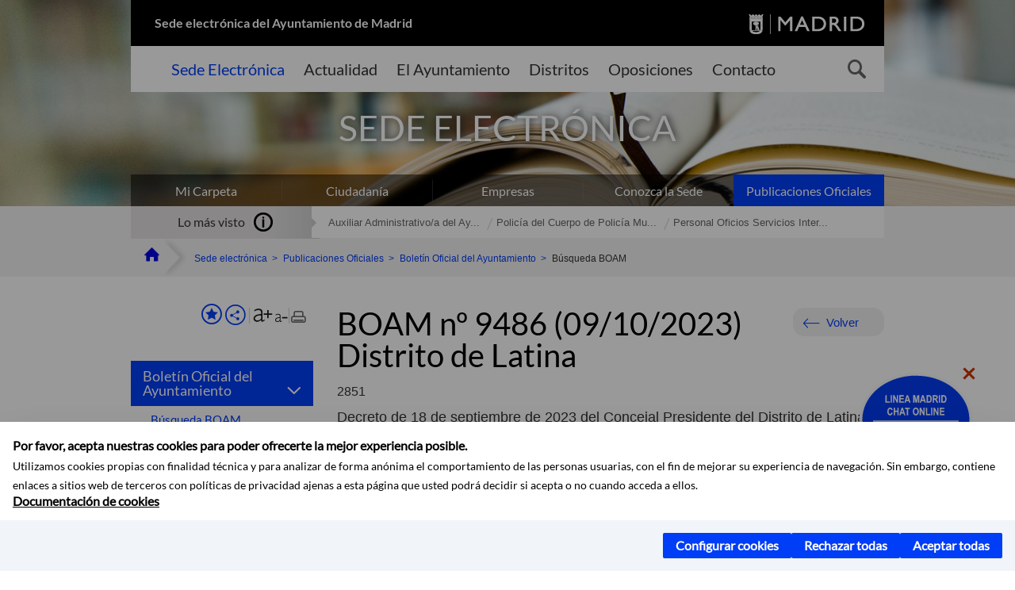

--- FILE ---
content_type: text/html;charset=UTF-8
request_url: https://sede.madrid.es/portal/site/tramites/menuitem.b4c91589e7f6a5d829da39e5a8a409a0/?vgnextoid=484c1461e35fa810VgnVCM1000001d4a900aRCRD&vgnextchannel=257865dd72ede410VgnVCM1000000b205a0aRCRD&vgnextfmt=default
body_size: 13816
content:

<!DOCTYPE html>















<!--[if IE 8]>         <html class="no-js ie8" lang="es" xml:lang="es"> <![endif]-->
<!--[if gt IE 8]><!--> <html class="no-js" lang="es" xml:lang="es"> <!--<![endif]-->
	
<head>
<meta content="IE=Edge" http-equiv="X-UA-Compatible">

	
































	
		
		
	
	


<title>BOAM nº 9486/2851 (09/10/2023) - Decreto de 18 de septiembre de 2023 del Concejal Presidente del Distrito de Latina por el que se aprueban las bases que han de regir el XV Certamen de Villancicos curso escolar 2023/2024 del Distrito Latina. - SEDE ELECTRÓNICA</title>




<meta name="description" content="SEDE ELECTRÓNICA - BOAM nº 9486/2851 (09/10/2023) - Decreto de 18 de septiembre de 2023 del Concejal Presidente del Distrito de Latina por el que se aprueban las bases que han de regir el XV Certamen de Villancicos curso escolar 2023/2024 del Distrito Latina." />
<meta http-equiv="Content-Type" content="text/html; charset=utf-8" >
<meta name="viewport" content="width=device-width, initial-scale=1">

	

<meta property="og:description" content="SEDE ELECTR&Oacute;NICA - BOAM n&ordm; 9486/2851 (09/10/2023) - Decreto de 18 de septiembre de 2023 del Concejal Presidente del Distrito de Latina por el que se aprueban las bases que han de regir el XV Certamen de Villancicos curso escolar 2023/2024 del Distrito Latina." >
<meta name="twitter:card" content="summary_large_image" >
<meta property="og:title" content="BOAM nº 9486/2851 (09/10/2023) - Decreto de 18 de septiembre de 2023 del Concejal Presidente del Distrito de Latina por el que se aprueban las bases que han de regir el XV Certamen de Villancicos curso escolar 2023/2024 del Distrito Latina. - SEDE ELECTRÓNICA" >
<meta property="og:image" content="https://sede.madrid.es/imagenes/marca/escudo-negro-467.png" >


	<meta name="WT.ti" content="BOAM nº 9486/2851 (09/10/2023) - Decreto de 18 de septiembre de 2023 del Concejal Presidente del Distrito de Latina por el que se aprueban las bases que han de regir el XV Certamen de Villancicos curso escolar 2023/2024 del Distrito Latina."/>





	




	














	
		<meta content="Sede" name="DCSext.miga1"/>
	
		<meta content="Publicaciones Oficiales" name="DCSext.miga2"/>
	
		<meta content="Boletín Oficial del Ayuntamiento " name="DCSext.miga3"/>
	
		<meta content="Búsqueda BOAM " name="DCSext.miga4"/>
	

	<meta name="DCSext.idioma" content="es" />
	
	
	
	
	
	
	
	
		
		
	

		<meta name="wt.cg_s" content="ElementoBoletin" />

	





	<script src="/FwFront/core/js/webtrends_disabled.js" type="text/javascript"></script>



	


				
					


				
	<link rel="stylesheet" href="/assets/css/vendor.css">
    <link rel="stylesheet" href="/assets/css/ayuntamiento-madrid-bootstrap.min.css?version=POR-25-1101">

	
	    
	
	    <link rel="stylesheet" href="/assets/css/ayuntamiento-madrid.min.css?version=POR-25-1101">	
	
	
    <!--[if lt IE 9]>
    <link rel="stylesheet" href="/assets/css/ayuntamiento-madrid_ie8.min.css?version=POR-25-1101">
    <![endif]-->
		
	<link rel="stylesheet" href="/assets/css/ayuntamiento-madrid-custom.css?version=POR-25-1101">
	
	<link rel="stylesheet" href="/assets/css/styles.css?version=POR-25-1101">
	
	
	
	 
	
	<link type="text/css" rel="stylesheet" href="/FwFront/CarpetaCiudadano/css/COMSE.css" />
	<link type="text/css" rel="stylesheet" href="/FwFront/formula/integracion/css/framework.css" />
	
	
        
	<link rel="stylesheet" href="/assets/css/ayuntamiento-madrid-print.min.css?version=POR-25-1101" media="print">
    <!--[if lt IE 9]>
    <script src="/assets/js/vendorIE8.js"></script>
    <![endif]-->
	
    <script>
        var aytmad = {};
        aytmad.config = {
            routes:{
                menu:'/portal/site/tramites/menuitem.415d86e61a268f754f724f720514a5a0/?vgnextoid=39b13fa31c75a410VgnVCM100000171f5a0aRCRD&site=madrid&preview=full',
                menuTramites:'/portal/site/tramites/menuitem.415d86e61a268f754f724f720514a5a0/?vgnextoid=39b13fa31c75a410VgnVCM100000171f5a0aRCRD&preview=full&relUris=true',
                calendar:'',
                taxonomias:''
            },
	        constants:{	        	
	            numVisibleLinks:3,
	            API_KEY: "OFF"
	        }
        };
    </script>
    <script src="/FwFront/new/js/jquery.min.js" type="text/javascript"></script>
    <script src="/assets/js/locale/i18n_es.js" type="text/javascript"></script>
	
	

<!--  Include HEAD -->

<link href="/new/css/pace.css" type="text/css" rel="stylesheet" />
<script src="/new/js/pace.min.js" type="text/javascript"></script>

<!-- codigo incrustado del ChatBot -->

<link href="https://www.madrid.es/Datelematica/chatbotlm/css/nttdatabot_v1_7_2.css?version=POR-25-1101" rel="stylesheet">
<div id="root"></div>
<script>!function (e) { function t(t) { for (var n, a, i = t[0], c = t[1], l = t[2], s = 0, p = []; s < i.length; s++)a = i[s], Object.prototype.hasOwnProperty.call(o, a) && o[a] && p.push(o[a][0]), o[a] = 0; for (n in c) Object.prototype.hasOwnProperty.call(c, n) && (e[n] = c[n]); for (f && f(t); p.length;)p.shift()(); return u.push.apply(u, l || []), r() } function r() { for (var e, t = 0; t < u.length; t++) { for (var r = u[t], n = !0, i = 1; i < r.length; i++) { var c = r[i]; 0 !== o[c] && (n = !1) } n && (u.splice(t--, 1), e = a(a.s = r[0])) } return e } var n = {}, o = { 1: 0 }, u = []; function a(t) { if (n[t]) return n[t].exports; var r = n[t] = { i: t, l: !1, exports: {} }; return e[t].call(r.exports, r, r.exports, a), r.l = !0, r.exports } a.e = function (e) { var t = [], r = o[e]; if (0 !== r) if (r) t.push(r[2]); else { var n = new Promise((function (t, n) { r = o[e] = [t, n] })); t.push(r[2] = n); var u, i = document.createElement("script"); i.charset = "utf-8", i.timeout = 120, a.nc && i.setAttribute("nonce", a.nc), i.src = function (e) { return a.p + "static/js/" + ({}[e] || e) + "." + { 3: "4349665b" }[e] + ".chunk.js" }(e); var c = new Error; u = function (t) { i.onerror = i.onload = null, clearTimeout(l); var r = o[e]; if (0 !== r) { if (r) { var n = t && ("load" === t.type ? "missing" : t.type), u = t && t.target && t.target.src; c.message = "Loading chunk " + e + " failed.\n(" + n + ": " + u + ")", c.name = "ChunkLoadError", c.type = n, c.request = u, r[1](c) } o[e] = void 0 } }; var l = setTimeout((function () { u({ type: "timeout", target: i }) }), 12e4); i.onerror = i.onload = u, document.head.appendChild(i) } return Promise.all(t) }, a.m = e, a.c = n, a.d = function (e, t, r) { a.o(e, t) || Object.defineProperty(e, t, { enumerable: !0, get: r }) }, a.r = function (e) { "undefined" != typeof Symbol && Symbol.toStringTag && Object.defineProperty(e, Symbol.toStringTag, { value: "Module" }), Object.defineProperty(e, "__esModule", { value: !0 }) }, a.t = function (e, t) { if (1 & t && (e = a(e)), 8 & t) return e; if (4 & t && "object" == typeof e && e && e.__esModule) return e; var r = Object.create(null); if (a.r(r), Object.defineProperty(r, "default", { enumerable: !0, value: e }), 2 & t && "string" != typeof e) for (var n in e) a.d(r, n, function (t) { return e[t] }.bind(null, n)); return r }, a.n = function (e) { var t = e && e.__esModule ? function () { return e.default } : function () { return e }; return a.d(t, "a", t), t }, a.o = function (e, t) { return Object.prototype.hasOwnProperty.call(e, t) }, a.p = "/", a.oe = function (e) { throw console.error(e), e }; var i = this.webpackJsonpchatbot = this.webpackJsonpchatbot || [], c = i.push.bind(i); i.push = t, i = i.slice(); for (var l = 0; l < i.length; l++)t(i[l]); var f = c; r() }([])</script>



<!-- Google Tag Manager DataLayer -->


<script>
  dataLayer = [{
    'Vendor': 'Ayuntamiento de Madrid'
  }];
</script>



<!-- pingdom -->
<script src="//rum-static.pingdom.net/pa-61556f54405b1d0011000064.js" async></script>
<!-- pingdom -->


	
	
	<script>
	var COOKIE_MIMADRID_DOMAIN = 'madrid.es';
	</script>
	<script src="https://servpub.madrid.es/FWIAM_FTP/assets/js/cookie-manager.js" type="text/javascript"></script> 
	
<script type="text/javascript">
	window.rsConf = {
		general: {usePost: true}
	};
</script>
<script src="https://cdn-eu.readspeaker.com/script/13230/webReader/webReader.js?pids=wr" type="text/javascript" id="rs_req_Init"></script>

                              <script>!function(a){var e="https://s.go-mpulse.net/boomerang/",t="addEventListener";if(""=="True")a.BOOMR_config=a.BOOMR_config||{},a.BOOMR_config.PageParams=a.BOOMR_config.PageParams||{},a.BOOMR_config.PageParams.pci=!0,e="https://s2.go-mpulse.net/boomerang/";if(window.BOOMR_API_key="LMRG6-WMR7M-2Y9LW-WWWL8-UUYTR",function(){function n(e){a.BOOMR_onload=e&&e.timeStamp||(new Date).getTime()}if(!a.BOOMR||!a.BOOMR.version&&!a.BOOMR.snippetExecuted){a.BOOMR=a.BOOMR||{},a.BOOMR.snippetExecuted=!0;var i,_,o,r=document.createElement("iframe");if(a[t])a[t]("load",n,!1);else if(a.attachEvent)a.attachEvent("onload",n);r.src="javascript:void(0)",r.title="",r.role="presentation",(r.frameElement||r).style.cssText="width:0;height:0;border:0;display:none;",o=document.getElementsByTagName("script")[0],o.parentNode.insertBefore(r,o);try{_=r.contentWindow.document}catch(O){i=document.domain,r.src="javascript:var d=document.open();d.domain='"+i+"';void(0);",_=r.contentWindow.document}_.open()._l=function(){var a=this.createElement("script");if(i)this.domain=i;a.id="boomr-if-as",a.src=e+"LMRG6-WMR7M-2Y9LW-WWWL8-UUYTR",BOOMR_lstart=(new Date).getTime(),this.body.appendChild(a)},_.write("<bo"+'dy onload="document._l();">'),_.close()}}(),"".length>0)if(a&&"performance"in a&&a.performance&&"function"==typeof a.performance.setResourceTimingBufferSize)a.performance.setResourceTimingBufferSize();!function(){if(BOOMR=a.BOOMR||{},BOOMR.plugins=BOOMR.plugins||{},!BOOMR.plugins.AK){var e=""=="true"?1:0,t="",n="clnbejixzvmzy2lt67ra-f-54545124d-clientnsv4-s.akamaihd.net",i="false"=="true"?2:1,_={"ak.v":"39","ak.cp":"848192","ak.ai":parseInt("655041",10),"ak.ol":"0","ak.cr":10,"ak.ipv":4,"ak.proto":"h2","ak.rid":"9c64043","ak.r":38938,"ak.a2":e,"ak.m":"dscb","ak.n":"essl","ak.bpcip":"18.218.18.0","ak.cport":36954,"ak.gh":"23.55.170.189","ak.quicv":"","ak.tlsv":"tls1.3","ak.0rtt":"","ak.0rtt.ed":"","ak.csrc":"-","ak.acc":"","ak.t":"1769207778","ak.ak":"hOBiQwZUYzCg5VSAfCLimQ==FFRysWhy3gJrYNWOu2odc2Uq972fcKSi4yHbN372qEP9JszvB1stzab58GdBbkVaxWtomLs2IaYwSTrGP5KF0itGdhNUxlgZC6lwD4dy2UhbS2IQsv2o0I20NKcfid3QPHF+p4Zs1dgXgQcJltGh/bCRRnmrJBilWYnQgE4H5hln2oGqtwe/V2rMPTZAW3aaVxOaEhFI8nkrv+vByxqoYn7GNRyYBYU2mkGp8/T7mJaWECjZxmtr0Gm3YzT3HRmCWDPJWWr25MJTEQXFeohBnklTF+w0LI2KhDhAt/UWqawU/8J/0wdUrkEG5tVlKFlGdvOYFfqI2lD/M25PfLDHhJzwkFBXHXOLZkmQDWECGFkLODhYFDJ6lsFM42Fkbz7f7hXBV55gGrxy/5DJXqizVrLO62s+odZHNmGcX0vCZfU=","ak.pv":"68","ak.dpoabenc":"","ak.tf":i};if(""!==t)_["ak.ruds"]=t;var o={i:!1,av:function(e){var t="http.initiator";if(e&&(!e[t]||"spa_hard"===e[t]))_["ak.feo"]=void 0!==a.aFeoApplied?1:0,BOOMR.addVar(_)},rv:function(){var a=["ak.bpcip","ak.cport","ak.cr","ak.csrc","ak.gh","ak.ipv","ak.m","ak.n","ak.ol","ak.proto","ak.quicv","ak.tlsv","ak.0rtt","ak.0rtt.ed","ak.r","ak.acc","ak.t","ak.tf"];BOOMR.removeVar(a)}};BOOMR.plugins.AK={akVars:_,akDNSPreFetchDomain:n,init:function(){if(!o.i){var a=BOOMR.subscribe;a("before_beacon",o.av,null,null),a("onbeacon",o.rv,null,null),o.i=!0}return this},is_complete:function(){return!0}}}}()}(window);</script></head>



		<body style="margin: 0" onload="const manager = new IAMCookieManager('GTM-T74NDSW5;GTM-MN45SBL'); manager.start();">

	<a id="top"></a>	
	<div id="wrapper">
  		


















<div><a id="anchorToContent" href="#content" class="sr-only" title="Saltar navegación">Saltar navegación</a></div>					






















<div id="menuAreaPrivada" class="bg-fluid1 hide">
	<div class="container">
		<div class="row">
			<div class="col-xs-12  pull-right">
				<div class="quick-links-header">
					<ul>
							           
		                <li>
		                    
		                    





  





<a
    
     href="https://www.madrid.es/micarpeta	"
    
    class="qlh-item qlh-item-myfolder "
    
    
    
	    
    
>
     
		                    	Mi Carpeta
		                    
    
</a>

























	                    
		                </li>
		                
		                <li id="userOrFolder">tramites</li>
					</ul>
				</div>
			</div>
		</div>
	</div>
</div>








<header class="header nocontent">
	<div class="container">
	
		








































		
<div class="brand">
	<div class="row">
		<div class="col-md-8">
			<h1>
				<a href="/portal/site/tramites">
					Sede electrónica del Ayuntamiento de Madrid
				</a>
			</h1>
		</div>
		<div class="col-md-4 logo">
			<a href="https://www.madrid.es/portal/site/munimadrid" accesskey="I">
				<span class="text-hide">Portal del Ayuntamiento de Madrid</span>
				<img alt="" src="/assets/images/logo-madrid.png" />
			</a>
		</div>
	</div>
</div>



	<div id="navbar" class="navigation-bar">
		<div class="row">
			<div class="col-sm-12">
				<div class="header-logo">
					<a href="https://www.madrid.es/portal/site/munimadrid">
						<span class="text-hide">Portal del Ayuntamiento de Madrid</span>
						<img src="/assets/images/logo-madrid.png" alt=""/>
					</a>
				</div>
            </div>
			<div class="col-md-12">
				<div class="search-toggle-cont">
					<div class="visible-md-block visible-lg-block">
						
						
						<ul class="main-menu">
	                        
	                        	
	                            <li class='active'>
	                            	





  





<a
    
     href="/portal/site/tramites"
    
    class="main-menu-item "
    
    
    
	    
    accesskey="T" title="Sede Electrónica" 
>
     
	                            		<span>Sede Electrónica</span>
	                            	
    
</a>
























	                            </li>
	                        
	                        	
	                            <li class=''>
	                            	





  





<a
    
     href="https://www.madrid.es/portales/munimadrid/actualidad.html"
    
    class="main-menu-item "
    
    
    
	    
    accesskey="A" title="Actualidad" 
>
     
	                            		<span>Actualidad</span>
	                            	
    
</a>
























	                            </li>
	                        
	                        	
	                            <li class=''>
	                            	





  





<a
    
     href="https://www.madrid.es/portales/munimadrid/ayuntamiento.html"
    
    class="main-menu-item "
    
    
    
	    
    accesskey="Y" title="El Ayuntamiento" 
>
     
	                            		<span>El Ayuntamiento</span>
	                            	
    
</a>
























	                            </li>
	                        
	                        	
	                            <li class=''>
	                            	





  





<a
    
     href="https://www.madrid.es/portales/munimadrid/distritos.html"
    
    class="main-menu-item "
    
    
    
	    
    accesskey="D" title="Distritos" 
>
     
	                            		<span>Distritos</span>
	                            	
    
</a>
























	                            </li>
	                        
	                        	
	                            <li class=''>
	                            	





  





<a
    
     href="https://www.madrid.es/portales/munimadrid/oposiciones.html"
    
    class="main-menu-item "
    
    
    
	    
    accesskey="O" title="Oposiciones" 
>
     
	                            		<span>Oposiciones</span>
	                            	
    
</a>
























	                            </li>
	                        
	                        	
	                            <li class=''>
	                            	





  





<a
    
     href="https://www.madrid.es/portales/munimadrid/contacto.html"
    
    class="main-menu-item "
    
    
    
	    
    accesskey="C" title="Contacto" 
>
     
	                            		<span>Contacto</span>
	                            	
    
</a>
























	                            </li>
	                        
                       	</ul>
                                               	

					</div>

					
					
						<form class="searcher-form" id="searcher-form" action="https://www.madrid.es/portales/munimadrid/es/Inicio/Buscador" name="formularioBusqueda">					   
						    <input type="hidden" value="7db8fc12aa936610VgnVCM1000008a4a900aRCRD" name="vgnextoid" />
						    <input type="hidden" value="7db8fc12aa936610VgnVCM1000008a4a900aRCRD" name="vgnextchannel" />
						    <input type="hidden" value="es.iam.portlet.buscador.SearchAction" name="action" />					   
							<div class="row">
								<div class="col-xs-10">
									<label for="search-field">
	                                <span class="placeholder">¿Qué estás buscando?</span>	                                
	                                <input name="q" type="text" class="searcher-item" id="search-field" /></label>
								</div>
								<div class="col-xs-2">
									<button type="submit" class="searcher-link">
										<span>Buscar</span>
									</button>
								</div>
							</div>
						</form>
					

				</div>
			</div>
		</div>
		
		
		

	</div>











	

		
		
		
		
		
		<div class="section-cont">
    		<img src="/FWProjects/tramites/nuevoMadrid/secciones/PublicacionesOficiales_1400X351.jpg" alt="" class="section-image" id="section-image" />        	
    		
    		
    		
    			<div class="section-name">
        			<span class="section-name-title null">
     					SEDE ELECTRÓNICA
		     			
		     		</span>
        		</div>
    		
		</div>
  		
  		
		
		<h2 class="section-subname sr-only-md"><span class="section-subname-title">Publicaciones Oficiales</span></h2>
        
        
        	
        
		<ul class="sub-menu visible-md-block visible-lg-block">	
   			
				
				
				<li>
					<a href="https://www.madrid.es/micarpeta" target="_blank" title="Enlace en nueva ventana:Mi Carpeta" class="sub-menu-item">Mi Carpeta</a> 
				</li>
				
			
				
				
				<li>
					<a href="/portal/site/tramites/menuitem.eb8b2522792ec841a1c1a1c184f1a5a0/?vgnextoid=d6e537c190180210VgnVCM100000c90da8c0RCRD&amp;vgnextchannel=d6e537c190180210VgnVCM100000c90da8c0RCRD&amp;vgnextfmt=default" class="sub-menu-item">Ciudadanía</a> 
				</li>
				
			
				
				
				<li>
					<a href="/portal/site/tramites/menuitem.eb8b2522792ec841a1c1a1c184f1a5a0/?vgnextoid=b49ca38813180210VgnVCM100000c90da8c0RCRD&amp;vgnextchannel=b49ca38813180210VgnVCM100000c90da8c0RCRD&amp;vgnextfmt=default" class="sub-menu-item">Empresas</a> 
				</li>
				
			
				
				
				<li>
					<a href="/portal/site/tramites/menuitem.dd7c2859598d94d061e061e084f1a5a0/?vgnextoid=2329e59bdb789210VgnVCM100000171f5a0aRCRD&amp;vgnextchannel=2329e59bdb789210VgnVCM100000171f5a0aRCRD&amp;vgnextfmt=default" class="sub-menu-item">Conozca la Sede</a> 
				</li>
				
			
				
				
				<li class="active">
					<a href="/portal/site/tramites/menuitem.c5ae73b3eef2caf7cf32e4e5a8a409a0/?vgnextoid=3ddc814231ede410VgnVCM1000000b205a0aRCRD&amp;vgnextchannel=3ddc814231ede410VgnVCM1000000b205a0aRCRD&amp;vgnextfmt=default" class="sub-menu-item">Publicaciones Oficiales</a> 
				</li>
				
			
		</ul>
	</div>
</header>
  
  		































 		<div class="bg-fluid1 fluid1--main">
          <div class="container">
          
        


     
          	
            <div class="most-watched">
			    <div class="col-sm-3">
			        <div class="mw-title">
			            <span>Lo más visto</span>
			        </div>
			    </div>
			    <div class="col-sm-9">
			        <ul class="mw-content">
			        	
			            
			            
			            	
								<li>
			            			<a href="https://sede.madrid.es/portal/site/tramites/menuitem.1f3361415fda829be152e15284f1a5a0/?vgnextoid=350128b84b470810VgnVCM2000001f4a900aRCRD&amp;vgnextchannel=8ef7067041169910VgnVCM10000017964802RCRD&amp;vgnextfmt=default" target="_blank" title="Enlace en nueva ventana: acceda al contenido en sede.madrid.es Auxiliar Administrativo/a del Ayuntamiento de Madrid (turno libre 2022)" class="mw-item">
			            				Auxiliar Administrativo/a del Ay...
			            			</a>
								</li>
							
								<li>
			            			<a href="https://sede.madrid.es/portal/site/tramites/menuitem.1f3361415fda829be152e15284f1a5a0/?vgnextoid=24e890ec79b45910VgnVCM2000001f4a900aRCRD&amp;vgnextchannel=8ef7067041169910VgnVCM10000017964802RCRD&amp;vgnextfmt=default" target="_blank" title="Enlace en nueva ventana: acceda al contenido en sede.madrid.es Policía del Cuerpo de Policía Municipal del Ayuntamiento de Madrid (Tropa y marinería turno libre 2025)" class="mw-item">
			            				Policía del Cuerpo de Policía Mu...
			            			</a>
								</li>
							
								<li>
			            			<a href="https://sede.madrid.es/portal/site/tramites/menuitem.1f3361415fda829be152e15284f1a5a0/?vgnextoid=2e3a2e77bc96f710VgnVCM2000001f4a900aRCRD&amp;vgnextchannel=8ef7067041169910VgnVCM10000017964802RCRD&amp;vgnextfmt=default" target="_blank" title="Enlace en nueva ventana: acceda al contenido en sede.madrid.es Personal Oficios Servicios Internos del Ayuntamiento de Madrid (turno libre 2022)" class="mw-item">
			            				Personal Oficios Servicios Inter...
			            			</a>
								</li>
							
			            
			        </ul>
			    </div>
			</div> <!--  fin lo mas visto -->			
			
		
	
		
			
				
			<div class="row">
              <ul class="breadcrumbs hidden-xs">
    
		        <li>
		        	<a title="Ayuntamiento de Madrid" class="bc-item bc-item-home" href="https://www.madrid.es"><span>Home</span></a>
		        </li>
		        
		        <li>
		        	<a class="bc-item" href="/portal/site/tramites/" >Sede electrónica</a>
		        </li>

				<li>
					<a href="/portal/site/tramites/menuitem.c5ae73b3eef2caf7cf32e4e5a8a409a0/?vgnextoid=3ddc814231ede410VgnVCM1000000b205a0aRCRD&amp;vgnextchannel=3ddc814231ede410VgnVCM1000000b205a0aRCRD&amp;vgnextfmt=default" class="bc-item">Publicaciones Oficiales</a> 
				</li>

				<li>
					<a href="/portal/site/tramites/menuitem.944fd80592a1301b7ce0ccf4a8a409a0/?vgnextoid=741d814231ede410VgnVCM1000000b205a0aRCRD&amp;vgnextchannel=741d814231ede410VgnVCM1000000b205a0aRCRD&amp;vgnextfmt=default" class="bc-item">Boletín Oficial del Ayuntamiento </a> 
				</li>

				<li>
					<span class="bc-item">Búsqueda BOAM </span>
				</li>
		      
			  </ul>
            </div>
            
          </div>
      </div>


		








<script type="text/javascript">
	var fullNameJS = "/portal/site/tramites/template.USER";
</script>

  		<div class="content">
	  		<a id="content"></a>
	  		
	  		
	  			
	  				
  
	  
			<div class="bg-fluid0"> 






























			<div class="container" >
				<div class="row">
					
					
					<div class="col-md-3   visible-md-block visible-lg-block">
						
						<div id="menuVertical" class="menuVertical normal hidden-print nocontent"><div class="enlacesMenuVertical"><div class="botonesCompartir"><a class="btnMenuVerticalFavoritos" href="https://www.madrid.es/portales/munimadrid/es/Inicio/Mi-Madrid/Mis-favoritos?vgnextchannel=8c2ce86b30f80510VgnVCM1000008a4a900aRCRD&amp;modo=editor&amp;url=https%3A%2F%2Fsede.madrid.es%2Fportal%2Fsite%2Ftramites%2Fmenuitem.b4c91589e7f6a5d829da39e5a8a409a0%2F%3Fvgnextoid%3D484c1461e35fa810VgnVCM1000001d4a900aRCRD%26vgnextchannel%3D257865dd72ede410VgnVCM1000000b205a0aRCRD%26vgnextfmt%3Ddefault"><span class="text">Añadir a favoritos</span></a><a href="#" rel="nofollow" id="btnMenuVerticalCompartir" class="btnMenuVerticalCompartir"><span class="text">COMPARTE ESTA PÁGINA</span></a><div class="botonesFuenteImprimir"><div class="separadorIzq"><a href="#" id="btnMenuVerticalAumentarFuente" class="btnMenuVerticalAumentarFuente"><span class="text-hide">Aumentar fuente</span></a><a href="#" id="btnMenuVerticalReducirFuente" class="btnMenuVerticalReducirFuente"><span class="text-hide">Reducir fuente</span></a></div><div class="separadorIzq"><a href="#" id="btnMenuVerticalImprimir" class="btnMenuVerticalImprimir"><span class="text-hide">Imprimir</span></a></div></div></div><div class="popupMenuSocial"><a href="#" title="Cerrar" class="linkCerrarPopupSocial"><span class="text-hide">Cerrar Comparte esta página</span></a><ul class="listaCompartirEn"><li><a href="http://www.facebook.com/sharer.php?u=https%3A%2F%2Fsede.madrid.es%2Fportal%2Fsite%2Ftramites%2Fmenuitem.b4c91589e7f6a5d829da39e5a8a409a0%2F%3Fvgnextoid%3D484c1461e35fa810VgnVCM1000001d4a900aRCRD%26vgnextchannel%3D257865dd72ede410VgnVCM1000000b205a0aRCRD%26vgnextfmt%3Ddefault" target="blank" rel="nofollow" class="compartir-link compartir-facebook" title="Compartir esta página en Facebook">En Facebook</a></li><li><a href="http://x.com/share?via=Lineamadrid&amp;url=https%3A%2F%2Fsede.madrid.es%2Fportal%2Fsite%2Ftramites%2Fmenuitem.b4c91589e7f6a5d829da39e5a8a409a0%2F%3Fvgnextoid%3D484c1461e35fa810VgnVCM1000001d4a900aRCRD%26vgnextchannel%3D257865dd72ede410VgnVCM1000000b205a0aRCRD%26vgnextfmt%3Ddefault&amp;text=BOAM+n%C2%BA+9486%2F2851+%2809%2F10%2F2023%29+-+Decreto+de+18+de+septiembre+de+2023+del+Concejal+Presidente+del+Distrito+de+Latina+por+el+que+se+aprueban+las+bases+que+han+de+regir+el+XV+Certamen+de+Villancicos+curso+escolar+2023%2F2024+del+Distrito+Latina." target="blank" rel="nofollow" class="compartir-link compartir-x" title="Compartir esta página en X">En X</a></li><li><a href="http://www.linkedin.com/cws/share?url=https%3A%2F%2Fsede.madrid.es%2Fportal%2Fsite%2Ftramites%2Fmenuitem.b4c91589e7f6a5d829da39e5a8a409a0%2F%3Fvgnextoid%3D484c1461e35fa810VgnVCM1000001d4a900aRCRD%26vgnextchannel%3D257865dd72ede410VgnVCM1000000b205a0aRCRD%26vgnextfmt%3Ddefault" target="blank" rel="nofollow" class="compartir-link compartir-linkedin" title="Compartir esta página en Linkedin">En Linkedin</a></li><li><a href="https://api.whatsapp.com/send?text=https%3A%2F%2Fsede.madrid.es%2Fportal%2Fsite%2Ftramites%2Fmenuitem.b4c91589e7f6a5d829da39e5a8a409a0%2F%3Fvgnextoid%3D484c1461e35fa810VgnVCM1000001d4a900aRCRD%26vgnextchannel%3D257865dd72ede410VgnVCM1000000b205a0aRCRD%26vgnextfmt%3Ddefault" target="blank" rel="nofollow" class="compartir-link compartir-google" data-action="share/whatsapp/share" title="Compartir esta página en Whatsapp">En Whatsapp</a></li><li><a rel="nofollow" class="compartir-link compartir-email"  href="mailto:correo@ejemplo.com?subject=Página del Ayuntamiento de Madrid Compartida&body=Hola,%0D%0AMe parece interesante compartirte esta página del Ayuntamiento de Madrid.%0D%0A%0D%0ATítulo: BOAM nº 9486/2851 (09/10/2023) - Decreto de 18 de septiembre de 2023 del Concejal Presidente del Distrito de Latina por el que se aprueban las bases que han de regir el XV Certamen de Villancicos curso escolar 2023/2024 del Distrito Latina.%0D%0AEnlace: https%3A%2F%2Fsede.madrid.es%2Fportal%2Fsite%2Ftramites%2Fmenuitem.b4c91589e7f6a5d829da39e5a8a409a0%2F%3Fvgnextoid%3D484c1461e35fa810VgnVCM1000001d4a900aRCRD%26vgnextchannel%3D257865dd72ede410VgnVCM1000000b205a0aRCRD%26vgnextfmt%3Ddefault">Por Correo</a></li></ul></div></div><ul class="menu"><li><a class="submenu active" href="/portal/site/tramites/menuitem.944fd80592a1301b7ce0ccf4a8a409a0/?vgnextoid=741d814231ede410VgnVCM1000000b205a0aRCRD&amp;vgnextchannel=741d814231ede410VgnVCM1000000b205a0aRCRD&amp;vgnextfmt=default" >Boletín Oficial del Ayuntamiento <span class="flecha"></span></a><ul class="submenu collapse in"><li><a class="active" href="/portal/site/tramites/menuitem.d9c899d40236b1cb02919054a8a409a0/?vgnextoid=257865dd72ede410VgnVCM1000000b205a0aRCRD&amp;vgnextchannel=257865dd72ede410VgnVCM1000000b205a0aRCRD&amp;vgnextfmt=default" >Búsqueda BOAM </a></li><li><a class="" href="/portal/site/tramites/menuitem.dd7c2859598d94d061e061e084f1a5a0/?vgnextoid=81b865dd72ede410VgnVCM1000000b205a0aRCRD&amp;vgnextchannel=81b865dd72ede410VgnVCM1000000b205a0aRCRD&amp;vgnextfmt=default" >Qué es el BOAM </a></li><li><a class="" href="/portal/site/tramites/menuitem.dd7c2859598d94d061e061e084f1a5a0/?vgnextoid=7dfae59bdb789210VgnVCM100000171f5a0aRCRD&amp;vgnextchannel=7dfae59bdb789210VgnVCM100000171f5a0aRCRD&amp;vgnextfmt=default&amp;selectedChannel=true&amp;target=ComprobacionDocumentos" >Autenticación BOAM </a></li><li><a class="" href="/portal/site/tramites/menuitem.dd7c2859598d94d061e061e084f1a5a0/?vgnextoid=c39e25faf51fe510VgnVCM2000001f4a900aRCRD&amp;vgnextchannel=c39e25faf51fe510VgnVCM2000001f4a900aRCRD&amp;vgnextfmt=default" >Carta de Servicios del BOAM</a></li><li><a class="" href="/portal/site/tramites/menuitem.dd7c2859598d94d061e061e084f1a5a0/?vgnextoid=e8ee7f268f940610VgnVCM1000001d4a900aRCRD&amp;vgnextchannel=e8ee7f268f940610VgnVCM1000001d4a900aRCRD&amp;vgnextfmt=default" >Colección de boletines históricos</a></li><li><a class="" href="/portal/site/tramites/menuitem.45ce80dafa6b924e804280420514a5a0/?vgnextoid=db4aefa57c54e610VgnVCM2000001f4a900aRCRD&amp;vgnextchannel=db4aefa57c54e610VgnVCM2000001f4a900aRCRD&amp;vgnextfmt=default" >Consulta de boletines</a></li><li><a class="" href="/portal/site/tramites/menuitem.dd7c2859598d94d061e061e084f1a5a0/?vgnextoid=af244805171ed710VgnVCM2000001f4a900aRCRD&amp;vgnextchannel=af244805171ed710VgnVCM2000001f4a900aRCRD&amp;vgnextfmt=default" >Cómo se elabora el BOAM</a></li><li><a class="" href="/portal/site/tramites/menuitem.45ce80dafa6b924e804280420514a5a0/?vgnextoid=71a4294daa2ce810VgnVCM1000001d4a900aRCRD&amp;vgnextchannel=71a4294daa2ce810VgnVCM1000001d4a900aRCRD&amp;vgnextfmt=default" >Contacta con nosotros</a></li></ul></li><li><a class="" href="/portal/site/tramites/menuitem.274ba9620d68b4f560c44cf5a8a409a0/?vgnextoid=6b3d814231ede410VgnVCM1000000b205a0aRCRD&amp;vgnextchannel=6b3d814231ede410VgnVCM1000000b205a0aRCRD&amp;vgnextfmt=default" >Cibelex. Base de Datos de Normativa Municipal</a></li><li><a class="" href="/portal/site/tramites/menuitem.dd7c2859598d94d061e061e084f1a5a0/?vgnextoid=c6165dd6a4556510VgnVCM1000001d4a900aRCRD&amp;vgnextchannel=c6165dd6a4556510VgnVCM1000001d4a900aRCRD&amp;vgnextfmt=default" >Doctrina administrativa</a></li><li><a class="" href="/portal/site/tramites/menuitem.dd7c2859598d94d061e061e084f1a5a0/?vgnextoid=3b4d814231ede410VgnVCM1000000b205a0aRCRD&amp;vgnextchannel=3b4d814231ede410VgnVCM1000000b205a0aRCRD&amp;vgnextfmt=default" >Tablón de Edictos Electrónico</a></li><li><a class="" href="/portal/site/tramites/menuitem.042d661afe5adaf7cf32e4e5a8a409a0/?vgnextoid=8afd814231ede410VgnVCM1000000b205a0aRCRD&amp;vgnextchannel=8afd814231ede410VgnVCM1000000b205a0aRCRD&amp;vgnextfmt=default" >Perfil de contratante </a></li><li><a class="" href="/portal/site/tramites/menuitem.dd7c2859598d94d061e061e084f1a5a0/?vgnextoid=ba71071be68d1810VgnVCM2000001f4a900aRCRD&amp;vgnextchannel=ba71071be68d1810VgnVCM2000001f4a900aRCRD&amp;vgnextfmt=default" >Código de Buenas Prácticas del Ayuntamiento de Madrid</a></li><li><a class="" href="/portal/site/tramites/menuitem.8abaa892e6f2ca52683e8353ecd08a0c/?vgnextoid=bb61e71672599910VgnVCM10000017964802RCRD&amp;vgnextchannel=bb61e71672599910VgnVCM10000017964802RCRD&amp;vgnextfmt=default" >Listas de espera para personal temporal</a></li><li><a class="" href="/portal/site/tramites/menuitem.dd7c2859598d94d061e061e084f1a5a0/?vgnextoid=8ef7067041169910VgnVCM10000017964802RCRD&amp;vgnextchannel=8ef7067041169910VgnVCM10000017964802RCRD&amp;vgnextfmt=default" >Buscador de Oposiciones</a></li></ul></div>
					</div>
					
					<div class="col-md-9">
						


























<main class="mainContent" id="readspeaker">
	<div class="detalle visited-color">
		<div class="summary nofluid">   
			<div class="pull-right hidden-xs volver text-right">
				<a class="button button3 backbutton" href="#">Volver</a>
			</div>
			<h3 class="summary-title">
				
				BOAM nº 9486 (09/10/2023)<br />Distrito de Latina
				
				
			</h3> 
			<div class="summary-intro">
				<p>2851</p>
				Decreto de 18 de septiembre de 2023 del Concejal Presidente del Distrito de Latina por el que se aprueban las bases que han de regir el XV Certamen de Villancicos curso escolar 2023/2024 del Distrito Latina.
			</div>    
		</div>
		<div class="nofluid">
			



















	    
				
				<div id="readspeaker_button1" class="rs_skip rsbtn rs_preserve">
			        
					<a rel="nofollow" class="rsbtn_play" accesskey="L" title="Escuchar esta página utilizando ReadSpeaker" href="https://app-eu.readspeaker.com/cgi-bin/rsent?customerid=13230&lang=es_es&readid=readspeaker&url=https%3A%2F%2Fsede.madrid.es%2Fportal%2Fsite%2Ftramites%2Fmenuitem.b4c91589e7f6a5d829da39e5a8a409a0%2F%3Fvgnextoid%3D484c1461e35fa810VgnVCM1000001d4a900aRCRD%26vgnextchannel%3D257865dd72ede410VgnVCM1000000b205a0aRCRD%26vgnextfmt%3Ddefault&statparam=sede.madrid.es_tramites_b4c91589e7f6a5d829da39e5a8a409a0_484c1461e35fa810VgnVCM1000001d4a900aRCRD_257865dd72ede410VgnVCM1000000b205a0aRCRD_BOAM nº 9486/2851 (09/10/2023) - Decreto de 18 de septiembre de 2023 del Concejal Presidente del Distrito de Latina por el que se aprueban las bases que han de regir el XV Certamen de Villancicos curso escolar 2023/2024 del Distrito Latina.">
						<span class="rsbtn_left rsimg rspart"><span class="rsbtn_text"><span>Escuchar</span></span></span>
						<span class="rsbtn_right rsimg rsplay rspart"></span>
					</a>
				</div>
			
	    
	
	




















			<div class="elementoBoletin-content panel-group">
				
				
		       	
					<div class="asociada">
						<div class="asociada-cont">
							<h4 class="title6">Descargar BOAM</h4>
							<ul class="asociada-list trancateList docs">
							
							
										
										<li class="asociada-item">
											<a rel="nofollow" class="asociada-link ico-pdf" target="_blank" href="/FrameWork/generacionPDF/boam9486_2851.pdf?numeroPublicacion=9486&amp;idSeccion=484c1461e35fa810VgnVCM1000001d4a900aRCRD&amp;nombreFichero=boam9486_2851&amp;cacheKey=1&amp;guid=f33ff7901f0fa810VgnVCM1000001d4a900aRCRD&amp;csv=true" title="Ventana nueva: Versión en PDF de este anuncio">
											Versión en PDF de este anuncio
											<span class="info-file">PDF</span>
											</a>
										</li>
										
			
								
								
								<li class="asociada-item">
									<a class="asociada-link ico-pdf" target="_blank" href="/csvfiles/UnidadesDescentralizadas/UDCBOAM/Contenidos/Boletin/2023/Octubre/Ficheros PDF/BOAM_9486_06102023134856156.pdf" title="Ventana nueva: BOAM nº 9486 (09/10/2023) - Documento completo (8 Mbytes) ">
									BOAM nº 9486 (09/10/2023) - Documento completo
									<span class="info-file">
									
										PDF, (8 Mbytes)
									
									</span>
									</a>
								</li>
								
								
							</ul>
						</div>
					</div>
				

					
				
					
					<div class="row"><ul class="pagination"><li class="prev disabled"><span class="pagination-text">Anterior</span></li>
<li class="active"><span class="pagination-text">1</span></li>
<li><a class="pagination-text" href="/portal/site/tramites/menuitem.b4c91589e7f6a5d829da39e5a8a409a0/?vgnextoid=484c1461e35fa810VgnVCM1000001d4a900aRCRD&amp;vgnextchannel=257865dd72ede410VgnVCM1000000b205a0aRCRD&amp;vgnextfmt=default&amp;numPagina=1&amp;target=texto">2</a></li>
<li><a class="pagination-text" href="/portal/site/tramites/menuitem.b4c91589e7f6a5d829da39e5a8a409a0/?vgnextoid=484c1461e35fa810VgnVCM1000001d4a900aRCRD&amp;vgnextchannel=257865dd72ede410VgnVCM1000000b205a0aRCRD&amp;vgnextfmt=default&amp;numPagina=2&amp;target=texto">3</a></li>
<li class="next"><a href="/portal/site/tramites/menuitem.b4c91589e7f6a5d829da39e5a8a409a0/?vgnextoid=484c1461e35fa810VgnVCM1000001d4a900aRCRD&amp;vgnextchannel=257865dd72ede410VgnVCM1000000b205a0aRCRD&amp;vgnextfmt=default&amp;numPagina=1&amp;target=texto" class="pagination-text">Siguiente </a></li></ul></div>	
					<div class="tiny-text-byn" id="texto">
						
						<p class="al-justificada">&nbsp;</p>
<p class="al-justificada">El Departamento de Educaci&oacute;n del Distrito de Latina del Ayuntamiento de Madrid, desde la cercan&iacute;a y proximidad que ofrece el distrito, planifica actividades destinadas a los centros escolares que complementan la programaci&oacute;n educativa que la Direcci&oacute;n General de Familias, Infancia, Educaci&oacute;n y Juventud del &Aacute;rea de Gobierno de Familias, Igualdad y Bienestar Social oferta a nivel global al municipio de Madrid.</p>
<p>&nbsp;</p>
<p class="al-justificada">La presente convocatoria se enmarca dentro del objetivo denominado "promover la participaci&oacute;n y el desarrollo de la creatividad mediante el fomento de actividades art&iacute;sticas y la realizaci&oacute;n de cert&aacute;menes y concursos escolares", que para su cumplimiento realiza diferentes cert&aacute;menes a lo largo del curso escolar.</p>
<p>&nbsp;</p>
<p class="al-justificada">El XV Certamen de Villancicos curso escolar 2023/2024 se convoca con el prop&oacute;sito de poner en valor la formaci&oacute;n de agrupaciones vocales, corales en los centros educativos del distrito, como herramienta pedag&oacute;gica para el desarrollo de la sensibilidad musical.</p>
<p>&nbsp;</p>
<p class="al-justificada">A trav&eacute;s de las agrupaciones vocales, corales, el alumnado participante desarrolla adem&aacute;s de las habilidades estrictamente musicales otras de igual importancia como: la cohesi&oacute;n grupal, el sentimiento de pertenencia, el trabajo en equipo, la mejora de la autoestima, la autoconfianza&hellip;, favoreciendo el desarrollo integral del alumnado y contribuyendo como lugar de encuentro, convivencia e integraci&oacute;n, a la educaci&oacute;n en valores.</p>
<p>&nbsp;</p>
<p class="al-justificada">Con la finalidad de alcanzar estos objetivos en materia educativa se convoca el XV Certamen de Villancicos curso escolar 2023/2024, que se regir&aacute; por las disposiciones establecidas en esta convocatoria.</p>
<p>&nbsp;</p>
<p class="al-justificada"><strong>1.&nbsp;Objeto de la convocatoria.</strong></p>
<p>&nbsp;</p>
<p class="al-justificada">Constituye el objeto de las presentes bases la regulaci&oacute;n y la convocatoria del XV Certamen de Villancicos curso escolar 2023/2024 del Distrito de Latina.</p>
<p>&nbsp;</p>
<p class="al-justificada"><strong>2. R&eacute;gimen jur&iacute;dico aplicable.</strong></p>
<p>&nbsp;</p>
<p class="al-justificada">2.1. El certamen se regir&aacute; por lo establecido en la presente convocatoria, la disposici&oacute;n adicional primera de la Ordenanza de Bases Reguladoras Generales para la concesi&oacute;n de Subvenciones por el Ayuntamiento de Madrid y sus Organismos Aut&oacute;nomos, de fecha 30 de octubre de 2013, sobre concesi&oacute;n de premios educativos, culturales, cient&iacute;ficos o de cualquier otra naturaleza sujetos a publicidad y concurrencia, y dem&aacute;s disposiciones que resulten de aplicaci&oacute;n.</p>
<p class="al-justificada">&nbsp;</p>
<p class="al-justificada">2.2. La financiaci&oacute;n de la presente convocatoria se realizar&aacute; con cargo a la aplicaci&oacute;n presupuestaria 001/210/326.01/482.03 "Servicios complementarios de educaci&oacute;n. Premios", del presupuesto municipal de gastos del ejercicio 2024, por un importe de 1.200,00 euros.</p>
<p class="al-justificada">&nbsp;</p>
<p class="al-justificada">2.3. De conformidad con el art&iacute;culo 56 del Real Decreto 887/2006, 21 de julio, por el que se aprueba el Reglamento de la Ley 38/2003, de 17 de noviembre, General de Subvenciones, sobre convocatoria de subvenciones por tramitaci&oacute;n anticipada, la concesi&oacute;n queda condicionada a la existencia de cr&eacute;dito adecuado y suficiente en el momento de la resoluci&oacute;n de la misma.</p>
<p class="al-justificada">&nbsp;</p>
<p class="al-justificada">2.4. La concesi&oacute;n del premio no podr&aacute; ser en ning&uacute;n caso antes del d&iacute;a 31 de enero de 2024.</p>
<p>&nbsp;</p>
<p class="al-justificada"><strong>3. Centros escolares destinatarios.</strong></p>
<p>&nbsp;</p>
<p class="al-justificada">Podr&aacute;n participar los centros escolares p&uacute;blicos, concertados y privados del Distrito de Latina que impartan ense&ntilde;anzas de Educaci&oacute;n Primaria, Educaci&oacute;n Secundaria Obligatoria y Educaci&oacute;n B&aacute;sica Obligatoria.</p>
<p>&nbsp;</p>
<p class="al-justificada"><strong>4.&nbsp;</strong><strong>Requisitos.</strong></p>
<p>&nbsp;</p>
<p class="al-justificada">4.1. Cada centro escolar podr&aacute; presentar a concurso un &uacute;nico coro que deber&aacute; interpretar un villancico libre.</p>
<p class="al-justificada">&nbsp;</p>
<p class="al-justificada">4.2. El alumnado participante, deber&aacute; cursar estudios de Educaci&oacute;n Primaria, Educaci&oacute;n Secundaria Obligatoria, Educaci&oacute;n B&aacute;sica Obligatoria en los centros escolares del Distrito de Latina, seg&uacute;n el punto 3 de las presentes bases.</p>
<p class="al-justificada">&nbsp;</p>
<p class="al-justificada">4.3. El villancico propuesto deber&aacute; incluir letra in&eacute;dita que promueva valores como la solidaridad, la igualdad, el respeto a la diversidad, la tolerancia o el cuidado del medio ambiente.</p>
<p class="al-justificada">&nbsp;</p>
<p class="al-justificada">4.4. La interpretaci&oacute;n del villancico no podr&aacute; exceder de cinco minutos.</p>
<p class="al-justificada">&nbsp;</p>
<p class="al-justificada">4.5. La agrupaci&oacute;n estar&aacute; formada por un m&aacute;ximo de 50 voces.</p>
<p>&nbsp;</p>
<p class="al-justificada"><strong>5.&nbsp;</strong><strong>Presentaci&oacute;n de solicitudes.</strong></p>
<p>&nbsp;</p>
<p class="al-justificada">5.1. Cada centro escolar podr&aacute; inscribir al certamen un &uacute;nico coro.</p>
<p class="al-justificada">&nbsp;</p>
<p class="al-justificada">5.2. El modelo de solicitud podr&aacute; obtenerse en la sede electr&oacute;nica del Ayuntamiento de Madrid&nbsp;<a href="https://sede.madrid.es">https://sede.madrid.es</a>.</p>
<p class="al-justificada">&nbsp;</p>
<p class="al-justificada">5.3. Modo de presentaci&oacute;n: las solicitudes junto con los anexos y documentaci&oacute;n exigida deber&aacute;n presentarse electr&oacute;nicamente a trav&eacute;s de la sede electr&oacute;nica del Ayuntamiento de Madrid,&nbsp;<a href="https://sede.madrid.es">https://sede.madrid.es</a>, de conformidad con lo establecido en el art&iacute;culo 14.2.a) de la LPAC, debiendo utilizarse para ello alguno de los certificados electr&oacute;nicos admitidos.</p>
<p class="al-justificada">&nbsp;</p>
<p class="al-justificada">5.4. Plazo de presentaci&oacute;n: las solicitudes de participaci&oacute;n podr&aacute;n presentarse a partir del d&iacute;a siguiente al de la publicaci&oacute;n de la presente convocatoria en el Bolet&iacute;n Oficial de la Comunidad de Madrid y hasta el viernes d&iacute;a 17 de noviembre de 2023, incluido.</p>
<p class="al-justificada">&nbsp;</p>
<p class="al-justificada">5.5. En el formulario de solicitud, en el apartado relativo a los datos del centro, deber&aacute; constar la denominaci&oacute;n completa que coincida con la raz&oacute;n social del centro de que se trate. En la casilla relativa a nombre deber&aacute; figurar el que reciba el centro escolar. En el caso de que no existiere coincidencia entre la raz&oacute;n social y el nombre del centro, se acompa&ntilde;ar&aacute; la documentaci&oacute;n justificativa suficiente que permita conocer su vinculaci&oacute;n.</p>
<p class="al-justificada">&nbsp;</p>
<p class="al-justificada">5.6. En el apartado relativo a los datos del coro, deber&aacute; indicarse el nombre del coro, los datos de la persona responsable, el n&uacute;mero total de alumnado que lo componen (desagregado por sexo), el curso o cursos de la etapa educativa al que pertenecen y el t&iacute;tulo del villancico libre a interpretar.</p>
<p class="al-justificada">&nbsp;</p>
<p class="al-justificada">5.7. Dentro del apartado relativo a las necesidades t&eacute;cnicas, los centros participantes podr&aacute;n a&ntilde;adir las que estimen para la actuaci&oacute;n: micr&oacute;fonos, ambiente, audio, atriles, etc.</p>

					</div>
					<div class="row"><ul class="pagination"><li class="prev disabled"><span class="pagination-text">Anterior</span></li>
<li class="active"><span class="pagination-text">1</span></li>
<li><a class="pagination-text" href="/portal/site/tramites/menuitem.b4c91589e7f6a5d829da39e5a8a409a0/?vgnextoid=484c1461e35fa810VgnVCM1000001d4a900aRCRD&amp;vgnextchannel=257865dd72ede410VgnVCM1000000b205a0aRCRD&amp;vgnextfmt=default&amp;numPagina=1&amp;target=texto">2</a></li>
<li><a class="pagination-text" href="/portal/site/tramites/menuitem.b4c91589e7f6a5d829da39e5a8a409a0/?vgnextoid=484c1461e35fa810VgnVCM1000001d4a900aRCRD&amp;vgnextchannel=257865dd72ede410VgnVCM1000000b205a0aRCRD&amp;vgnextfmt=default&amp;numPagina=2&amp;target=texto">3</a></li>
<li class="next"><a href="/portal/site/tramites/menuitem.b4c91589e7f6a5d829da39e5a8a409a0/?vgnextoid=484c1461e35fa810VgnVCM1000001d4a900aRCRD&amp;vgnextchannel=257865dd72ede410VgnVCM1000000b205a0aRCRD&amp;vgnextfmt=default&amp;numPagina=1&amp;target=texto" class="pagination-text">Siguiente </a></li></ul></div>	
								
			</div>
		</div>
		
	</div>
	
	



























	







</main>   
					</div>
				</div>
			</div>
			
			
				<div class="hidden"> 
					<img alt="" src="/stage-ranking/infoVisitas.jsp?method=registrarVisita&amp;idContenido=484c1461e35fa810VgnVCM1000001d4a900aRCRD" />
				</div> 
			
		

	

			</div>
			<div class="ln-fluid-top1"> 





















				




	
		<script type="text/javascript">
			function votaSi () {
				document.getElementById("msgVotado").style.display = 'block';
				document.getElementById("lstVotos").style.display = 'none';
				$.get('/FrameWork/microservices/microservices.jsp?service=regTeHaSidoUtilVote&param0=484c1461e35fa810VgnVCM1000001d4a900aRCRD&param1=tramites&param2=2851,XV Certamen de Villancicos curso escolar 2023/2024 del Distrito Latina&param3=yes');
				return false;
			}
			function votaNo () {
				document.getElementById("msgVotado").style.display = 'block';
				document.getElementById("lstVotos").style.display = 'none';
				$.get('/FrameWork/microservices/microservices.jsp?service=regTeHaSidoUtilVote&param0=484c1461e35fa810VgnVCM1000001d4a900aRCRD&param1=tramites&param2=2851,XV Certamen de Villancicos curso escolar 2023/2024 del Distrito Latina&param3=no');
				return false;
			}
		</script>
	
	<div class="container full-width">
		<div class="useful nofluid nocontent">
		    <h2 class="title">¿Te ha sido útil esta página?</h2>
		    <ul id="lstVotos" class="row">		        
		        
			        <li class="col-sm-4">
			            <a rel="nofollow" onclick="javascript:votaSi();" href="javascript:void(0);" class="button button1">
			            	Sí, muy útil
			            </a>
			        </li>		        
			        <li class="col-sm-4">
			            <a rel="nofollow" onclick="javascript:votaNo();" href="javascript:void(0);" class="button button1">
			            	No mucho
			            </a>
			        </li>
		        
		        <li class="col-sm-4">
		            <a rel="nofollow" href="https://www.madrid.es/portales/munimadrid/es/Inicio/Contacto?vgnextfmt=default&amp;vgnextchannel=2ff5891b0ed86210VgnVCM2000000c205a0aRCRD&amp;vgnextoid=98d48e3ce8f8d410VgnVCM2000000c205a0aRCRD&amp;title=2851%2CXV+Certamen+de+Villancicos+curso+escolar+2023%2F2024+del+Distrito+Latina&amp;urlBack=https%3A%2F%2Fsede.madrid.es%2Fportal%2Fsite%2Ftramites%2Fmenuitem.b4c91589e7f6a5d829da39e5a8a409a0%2F%3Fvgnextoid%3D484c1461e35fa810VgnVCM1000001d4a900aRCRD%26vgnextchannel%3D257865dd72ede410VgnVCM1000000b205a0aRCRD%26vgnextfmt%3Ddefault&amp;idContent=484c1461e35fa810VgnVCM1000001d4a900aRCRD&amp;value=Comunicar+un+error+en+la+informaci%C3%B3n" class="button button1 button1-error">Comunicar un error en la información</a>
		        </li>
		    </ul>
 			
 				<script type="text/javascript">$.get('/FrameWork/microservices/microservices.jsp?service=regTeHaSidoUtilVisit&param0=484c1461e35fa810VgnVCM1000001d4a900aRCRD&param1=tramites');</script>
				<div id="msgVotado" class="event-info" style="display:none;">					
					<p class="title2">Gracias por tu valoración</p>
				</div>
			
		</div>
	</div>



	

			</div>
	  			
	  			
	  		 
		</div>
  		
















<footer class="footer nocontent">
	
	
	
	  
    





















<div class="bg-fluid4">
	<div class="container full-width">
		<div class="row footer-copy nofluid" style="padding-top:0%">
			
			
				<div class="col-xs-12 col-sm-2" style="text-align:right; ">
					<a href="/portal/site/tramites">
						
	
	
		<img 
			src="/FwFront/portal_tramites/img/portal_logo.png"
			alt="" 
			class="logo_desktop"
			
				style="padding-top:15%;" 
			
		/>
	
	
					
					</a>
				</div>
			
			
				<div class="col-xs-12 col-sm-1" >
					
					<span class="fc-title"></span>
				</div>
				<div class="col-xs-12 col-sm-6"  style="padding-top:2.5%;">
					<ul class="list-inline" style="text-align:center;">
						
		                <li class="" >





  





<a
    
     href="/portal/site/tramites/menuitem.1f3361415fda829be152e15284f1a5a0/?vgnextoid=b4a7ba9d3e023310VgnVCM1000000b205a0aRCRD&amp;vgnextchannel=d6e537c190180210VgnVCM100000c90da8c0RCRD&amp;vgnextfmt=default"
    
    class="fc-item "
    
    
    
	    
    accesskey="X" title="Accesibilidad" 
>
     Accesibilidad
    
</a>



























</li>
						
		                <li class="" >





  





<a
    
     href="https://www.madrid.es/portales/munimadrid/avisoLegal.html"
    
    class="fc-item "
    
    
    
	    
    accesskey="L" title="Aviso legal" 
>
     Aviso legal
    
</a>



























</li>
						
		                <li class="last" >





  





<a
    
     href="https://www.madrid.es/portales/munimadrid/proteccionDatos.html"
    
    class="fc-item "
    
    
    
	    
    accesskey="P" title="Protección de datos" 
>
     Protección de datos
    
</a>



























</li>
						
					</ul>
				</div>
			
			
			
				
				<div class="col-xs-12 col-sm-3"  style="padding-top:2.5%">
					
						<ul class="list-inline social-networks">
							
			               		<li class="">





  





<a
    
     href="https://www.youtube.com/channel/UCYY0va5t-KZncOOctoGva7A"
    
    class="fc-item youtube "
    
     target="_blank" 
    
	    
    title="Enlace en nueva ventana:YouTube" 
>
     YouTube
    
</a>



























</li>
							
			               		<li class="">





  





<a
    
     href="http://instagram.com/madrid"
    
    class="fc-item instagram "
    
     target="_blank" 
    
	    
    title="Enlace en nueva ventana:Instagram" 
>
     Instagram
    
</a>



























</li>
							
			               		<li class="">





  





<a
    
     href="https://www.facebook.com/ayuntamientodemadrid/"
    
    class="fc-item facebook "
    
     target="_blank" 
    
	    
    title="Enlace en nueva ventana:Facebook" 
>
     Facebook
    
</a>



























</li>
							
			               		<li class="last">





  





<a
    
     href="https://x.com/MADRID"
    
    class="fc-item x "
    
     target="_blank" 
    
	    
    title="Enlace en nueva ventana:X" 
>
     X
    
</a>



























</li>
							
						</ul>
					
				</div>
			
		</div>
	</div>
</div>







	
	
	<!-- catch_pie:  -->   
</footer>

	</div>	
	<a id="bottom"></a>	
	
	<a href="#top" id="nav_up" class="text-hide">Subir</a>
	<a href="#bottom" id="nav_down" class="text-hide">Bajar</a>
	

	




				
		
	
	
	<script type="text/javascript" src="/assets/js/vendor.min.js"></script>
	<script type="text/javascript" src="/assets/js/ayuntamiento-madrid-fwk.min.js?version=POR-25-1101"></script>
	<script type="text/javascript" src="/FwFront/new/js/optionsNew.js?version=POR-25-1101"></script>
	
			
		<script src="https://www.madrid.es/Datelematica/chatbotlm/scripts/nttdatabot_uno_v1_7_2.js?version=POR-25-1101"></script>
		<script src="https://www.madrid.es/Datelematica/chatbotlm/scripts/nttdatabot_dos_v1_7_2.js?version=POR-25-1101"></script>
	
	
	
	
	<!--  Include ICE -->





	<script>
		/* Generales */
		dataLayer.push({
			  'idioma': $("meta[name='DCSext.idioma']").attr("content"),
			  'ti': $("meta[name='WT.ti']").attr("content"),
			  'description': $("meta[name='description']").attr("content")
			});
		/* Rastro de migas */
		var migas = $("meta[name*='DCSext.miga']");
		if (migas != null) {
			var jsonObj = {};
			for (i=0;i<migas.length;i++)
				jsonObj['miga'+(i+1)] = $(migas[i]).attr("content");
			dataLayer.push(jsonObj);
		}
		/* Detalles */
		dataLayer.push({
			  'cg_s': $("meta[name='wt.cg_s']").attr("content")
			});
		/* Listados y buscadores */
		dataLayer.push({
			  /* oss: string de la b�squeda textual realizada. */
			  'oss': (typeof(oss) != "undefined") ? oss : "",
			  /* oss_r: flag que indica si en un listado hay (1) o no (0) resultados. */
			  'oss_r': (typeof(oss_r) != "undefined") ? oss_r : "",
			  /* resultados: n�mero de resultados obtenidos en la b�squeda. */
			  'resultados': (typeof(resultados) != "undefined") ? resultados : "",
			  /* tipobuscador, valores: Buscador Agenda, Buscador GSS, Buscador Direcciones, ... */
			  'tipobuscador': (typeof(tipobuscador) != "undefined") ? tipobuscador : ""
			});
		/* Promos */
		dataLayer.push({
			  /* ad: lista de los nombres de los promos destacados en los m�dulos "quiz�s ..." y "a un click" */
			  'ad': (typeof(WT_ad) != "undefined") ? WT_ad : ""
			});
	</script>


	

</body>
</html>